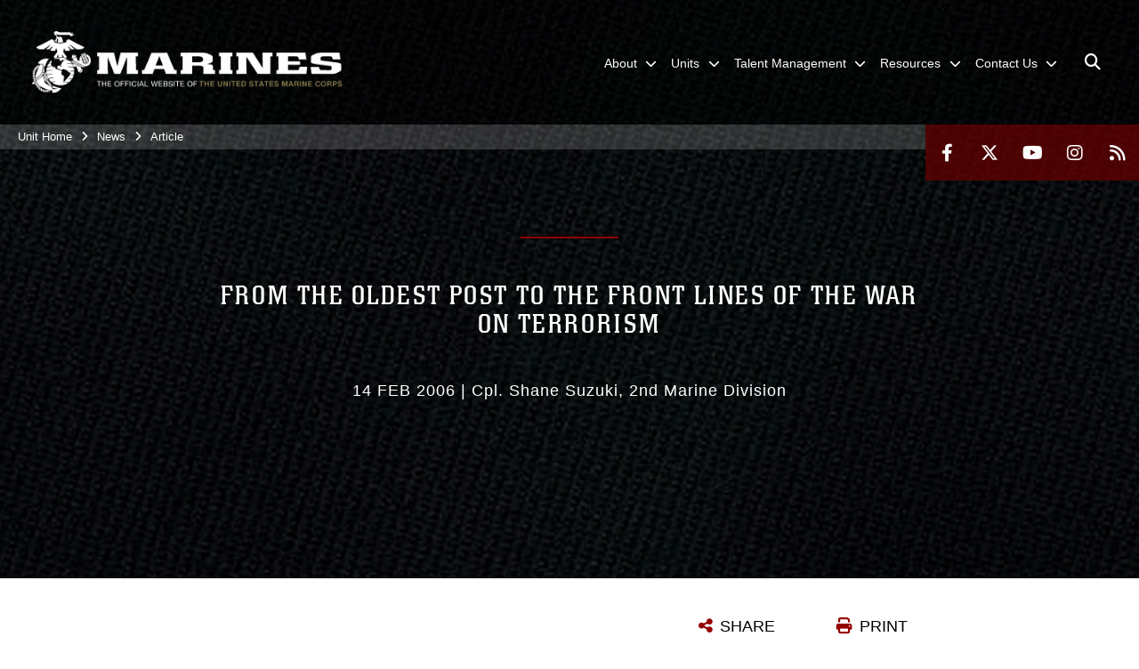

--- FILE ---
content_type: text/html; charset=utf-8
request_url: https://www.2ndmardiv.marines.mil/News/Article/Article/514962/from-the-oldest-post-to-the-front-lines-of-the-war-on-terrorism/
body_size: 14400
content:
<!DOCTYPE html>
<html  lang="en-US">
<head id="Head"><meta content="text/html; charset=UTF-8" http-equiv="Content-Type" />
<meta name="REVISIT-AFTER" content="1 DAYS" />
<meta name="RATING" content="GENERAL" />
<meta name="RESOURCE-TYPE" content="DOCUMENT" />
<meta content="text/javascript" http-equiv="Content-Script-Type" />
<meta content="text/css" http-equiv="Content-Style-Type" />
<title>
	From the oldest post to the front lines of the War on Terrorism > 2nd Marine Division > Article
</title><meta id="MetaDescription" name="description" content="The streets here are a far cry from the corner of 8th and I streets in Washington, D.C., and yet for an infantryman who joined the Marine Corps to travel the world and do his part in the War on Terrorism, it is the only place he wants to be. Corporal Jared, " /><meta id="MetaRobots" name="robots" content="INDEX, FOLLOW" /><link href="/Resources/Shared/stylesheets/dnndefault/7.0.0/default.css?cdv=2978" type="text/css" rel="stylesheet"/><link href="/DesktopModules/ArticleCSViewArticle/module.css?cdv=2978" type="text/css" rel="stylesheet"/><link href="/Desktopmodules/SharedLibrary/ValidatedPlugins/slick-carousel/slick/slick.css?cdv=2978" type="text/css" rel="stylesheet"/><link href="/Portals/_default/skins/marinestheme/skin.css?cdv=2978" type="text/css" rel="stylesheet"/><link href="/Portals/47/portal.css?cdv=2978" type="text/css" rel="stylesheet"/><link href="/Desktopmodules/SharedLibrary/Plugins/Skin/SkipNav/css/skipnav.css?cdv=2978" type="text/css" rel="stylesheet"/><link href="/DesktopModules/SharedLibrary/ValidatedPlugins/aos/aos.css?cdv=2978" type="text/css" rel="stylesheet"/><link href="/Desktopmodules/SharedLibrary/Plugins/carouFredSel/base.css?cdv=2978" type="text/css" rel="stylesheet"/><link href="/Desktopmodules/SharedLibrary/Plugins/MediaElement4.2.9/mediaelementplayer.css?cdv=2978" type="text/css" rel="stylesheet"/><link href="/Desktopmodules/SharedLibrary/Plugins/ColorBox/colorbox.css?cdv=2978" type="text/css" rel="stylesheet"/><link href="/Desktopmodules/SharedLibrary/Plugins/slimbox/slimbox2.css?cdv=2978" type="text/css" rel="stylesheet"/><link href="/desktopmodules/ArticleCS/styles/MarinesMIL3/style.css?cdv=2978" type="text/css" rel="stylesheet"/><link href="/Desktopmodules/SharedLibrary/ValidatedPlugins/font-awesome6/css/all.min.css?cdv=2978" type="text/css" rel="stylesheet"/><link href="/Desktopmodules/SharedLibrary/ValidatedPlugins/font-awesome6/css/v4-shims.min.css?cdv=2978" type="text/css" rel="stylesheet"/><script src="/Resources/libraries/jQuery/03_07_01/jquery.js?cdv=2978" type="text/javascript"></script><script src="/Resources/libraries/jQuery-Migrate/03_04_01/jquery-migrate.js?cdv=2978" type="text/javascript"></script><script src="/Resources/libraries/jQuery-UI/01_13_03/jquery-ui.min.js?cdv=2978" type="text/javascript"></script><meta name='host' content='DMA Public Web' /><meta name='contact' content='dma.WebSD@mail.mil' /><script  src="/Desktopmodules/SharedLibrary/Plugins/GoogleAnalytics/Universal-Federated-Analytics-8.7.js?agency=DOD&subagency=USMC&sitetopic=dma.web&dclink=true"  id="_fed_an_ua_tag" ></script><meta name='twitter:card' content='summary_large_image' /><meta name='twitter:title' content='From&#32;the&#32;oldest&#32;post&#32;to&#32;the&#32;front&#32;lines&#32;of&#32;the&#32;War&#32;on&#32;Terrorism' /><meta name='twitter:description' content='The&#32;streets&#32;here&#32;are&#32;a&#32;far&#32;cry&#32;from&#32;the&#32;corner&#32;of&#32;8th&#32;and&#32;I&#32;streets&#32;in&#32;Washington,&#32;D.C.,&#32;and&#32;yet&#32;for&#32;an&#32;infantryman&#32;who&#32;joined&#32;the&#32;Marine&#32;Corps&#32;to&#32;travel&#32;the&#32;world&#32;and&#32;do&#32;his&#32;part&#32;in&#32;the&#32;War&#32;on' /><meta name='twitter:site' content='@2dMarDiv' /><meta name='twitter:creator' content='@2dMarDiv' /><meta property='og:site_name' content='2nd&#32;Marine&#32;Division' /><meta property='og:type' content='article' /><meta property='og:title' content='From&#32;the&#32;oldest&#32;post&#32;to&#32;the&#32;front&#32;lines&#32;of&#32;the&#32;War&#32;on&#32;Terrorism' /><meta property='og:description' content='The&#32;streets&#32;here&#32;are&#32;a&#32;far&#32;cry&#32;from&#32;the&#32;corner&#32;of&#32;8th&#32;and&#32;I&#32;streets&#32;in&#32;Washington,&#32;D.C.,&#32;and&#32;yet&#32;for&#32;an&#32;infantryman&#32;who&#32;joined&#32;the&#32;Marine&#32;Corps&#32;to&#32;travel&#32;the&#32;world&#32;and&#32;do&#32;his&#32;part&#32;in&#32;the&#32;War&#32;on' /><meta property='og:image' content='' /><meta property='og:url' content='https://www.2ndmardiv.marines.mil/News/Article/Article/514962/from-the-oldest-post-to-the-front-lines-of-the-war-on-terrorism/' /><meta name="viewport" content="width=device-width, initial-scale=1, shrink-to-fit=no" /><meta name="viewport" content="width=device-width, initial-scale=1, shrink-to-fit=no" /><meta name="viewport" content="width=device-width, initial-scale=1, shrink-to-fit=no" /></head>
<body id="Body">

    <form method="post" action="/News/Article/Article/514962/from-the-oldest-post-to-the-front-lines-of-the-war-on-terrorism/" id="Form" enctype="multipart/form-data">
<div class="aspNetHidden">
<input type="hidden" name="__EVENTTARGET" id="__EVENTTARGET" value="" />
<input type="hidden" name="__EVENTARGUMENT" id="__EVENTARGUMENT" value="" />
<input type="hidden" name="__VIEWSTATE" id="__VIEWSTATE" value="MpMs9o6JQoGhGftfwFpA9+HmrgLdH3HkLL4lCBTxnJNeED6Qiy9zbIRWFCipKSZFIuJhl6mhw2aQIUXNw+YhSjo+60Ui7hatrsMlvJbs/JZ1fp792W77VrpmFQcGWAXNJMcXzFIxzI/R0FmhWLZ+8MZaTcdsUN2smYrTuPT90OSjaj1jmpEKsK3lrfi7ymoBkiAU6vhRsMq7ehPYVCuJ9hyFjvviTryuneL8uwou+c8l8VxN+Xd2HQbbkqoSSmiYIj33RkzT+jSCEBy72tJEGXONqObhtSdHYuJwbbTcPUzrTr/p3/qyDCyfuPbIbam9TjixBMjdNTMi+i7W7ujY5G0g99unmt7rSDXMfSn312HZ1sIZWTc93GvFMz5DfDjIagpvM0Uk8878+TNDqMj4Lz+5wazuKQgxvoEVZ8V4E4CCNx/XllWENWXnfSxdnhul3f+A+TnqVHnpynkMEaK5Jn2EB8YwHoj/LS4ieBmpj5ZdFgHGWs8zrXrf80mHAOr/GXT+DyJgQJ/mzBrJ/f0j3ElWU4R3I5aA1O/WfseMpAUsRK8WSNhs9JtDUc+GJqRhLJKSXUYI+GLqkDdJTmnEi+yl4RVcbjqcCqiemzu25kLPrLvxbtwPVRe/yo6stFy2oPm9YPtB08kich1D48lGNzwgloeXbEHNSGZwmdCGrqVN/6gIUa4HwOzeG/ylWicMn/GdMT1rwqinBf8i14xd/T0X1bCtAJvr4sJkXnFvgVofEsUxsj2mFNDmODQtwbuRvwiPjvN0PLc3vimMDZ7Lc+mys5yLgTZxpm+qpR0dCU7903qItvTjrN2jPuyz2pj8iNO8qRuY9Gkfp4I+6WfhKLNtrWEz9yUAcOiSyg5ApaN6axG852f+63/NHaTFTHrcb3fs6M5weBxbdnIi9464veP0sG9C7vPU4x+BQx0bjKlp72zMQMJ9wMkcAJBhk0BX1tklPPGnMq9trijwlo1Jv8YC0sNS1yQackpCLk/LefsPcNRsT42V1oAzXT4qzj2mhHgEk4letzDKraL2wX5g59zPRGmIzkpDdijtR/[base64]/u3Ex9/hKzJWqvcco/JRWXuZw+/OW4Z9H72yJ9jJ+54JfxmItQPonpC5YLxMzpxENMyFt5R8aCsrcCOVim4N67HjZ83VBX9hMETD3WbFvIYghpksMcHvRZG9qK3MSa6YYALAR5ydhLO+5wrmLtqAyB7QB37tJ+c8hNRmOsEZweiozvJ0xWh+cvjO6t3Qzhmu5wNuUOc6yQujhu6znIE91PL3rhhXdJdt/RkghYhoS6rqC5niauhnypYIyVq3EJbq1nK/LYoNDfLN9f1SZWwkJs/BHyjP9al6bbbzZXHBuR1MiwiGASP3aj4LWn37EWt7cP3CuEdZWt4974VZ1w8v16DPU+BTWGEGyrWLpf6uFsqGlNZsDYsICtbF/PsBgMTI0L8/gB7S6MQMHbJPG6u3DIEFVXHR3NSMsdsIvqfEgitR1qp3b471VMQ7DdmOFkV6N/a3GAlj56ZH7EgEJzOByE/nj7eRZKOU+UAyt7J2TAyD2u7nxTtyyYMr9D599bNL0BmGQnYpTJq+V7dowApor8jyV1enp0wP9m0hJVhJWTZAJ+VBaRW8JqtoWDLC6tfDRKPJu1bDex1PRBlRDicTIsD2zQeYkIOWekOD7BI5iuQvbrtD5k2V5t3+sNe+DktI1Qn6oAe+/e0+UGFN7322UyGK26EkDjhbs2dw9vZ3JexzxGjYVLpDza7Ky5w/9VZyw+dWOH5b5DsS04UK6KbQGaTMwQQ218Dj3uyCt7DBNEAW1EgFi1aX1tBE=" />
</div>

<script type="text/javascript">
//<![CDATA[
var theForm = document.forms['Form'];
if (!theForm) {
    theForm = document.Form;
}
function __doPostBack(eventTarget, eventArgument) {
    if (!theForm.onsubmit || (theForm.onsubmit() != false)) {
        theForm.__EVENTTARGET.value = eventTarget;
        theForm.__EVENTARGUMENT.value = eventArgument;
        theForm.submit();
    }
}
//]]>
</script>


<script src="/WebResource.axd?d=pynGkmcFUV3N8bfprbQS0jFfvdz-DA10GMlw9OUhsCgxZnctJegKa6BYomQ1&amp;t=638901627720898773" type="text/javascript"></script>


<script src="/ScriptResource.axd?d=NJmAwtEo3IpK2g7JTRSMmik34PbOy56rKmpCCY9c0IuBlnEbhhFae_kQJWt66DuEhw-Osce7G501JTW9OGWRnd0EbuOkbrWsRmtU11Nj_i0XQ9cGNYMzzkFB5birW0a-1aK-ZA2&amp;t=32e5dfca" type="text/javascript"></script>
<script src="/ScriptResource.axd?d=dwY9oWetJoJFOsZ7uv-AD6rnnw1gg45X0YCH7_dWw6-26XQltO1_5azbICY-_tq-M6RY9HEg67V8XgtLpPVUPl1Dn9p5QdJTkPAHetpXAJ7lKjHpBkd_x3tMAx_TdJCVFvjTnBv-7vOJGyRf0&amp;t=32e5dfca" type="text/javascript"></script>
<div class="aspNetHidden">

	<input type="hidden" name="__VIEWSTATEGENERATOR" id="__VIEWSTATEGENERATOR" value="CA0B0334" />
	<input type="hidden" name="__VIEWSTATEENCRYPTED" id="__VIEWSTATEENCRYPTED" value="" />
	<input type="hidden" name="__EVENTVALIDATION" id="__EVENTVALIDATION" value="yWoHh8ejsQyBDEF1r8juI1a4gxDxnoCrHGvojFcOvgblQfIo0cBGFse7YhjYkpAsICmSLSE+GHSAWbkyGLRKDgVQmIz7IePMSVs3KJdf4Xszugmb" />
</div><script src="/Desktopmodules/SharedLibrary/Plugins/MediaElement4.2.9/mediaelement-and-player.js?cdv=2978" type="text/javascript"></script><script src="/Desktopmodules/SharedLibrary/ValidatedPlugins/slick-carousel/slick/slick.min.js?cdv=2978" type="text/javascript"></script><script src="/js/dnn.js?cdv=2978" type="text/javascript"></script><script src="/js/dnn.modalpopup.js?cdv=2978" type="text/javascript"></script><script src="/Portals/_default/skins/marinestheme/Resources/js/skin.build.js?cdv=2978" type="text/javascript"></script><script src="/js/dnncore.js?cdv=2978" type="text/javascript"></script><script src="/Desktopmodules/SharedLibrary/Plugins/Mobile-Detect/mobile-detect.min.js?cdv=2978" type="text/javascript"></script><script src="/DesktopModules/SharedLibrary/ValidatedPlugins/aos/aos.js?cdv=2978" type="text/javascript"></script><script src="/DesktopModules/ArticleCS/Resources/ArticleCS/js/ArticleCS.js?cdv=2978" type="text/javascript"></script><script src="/Desktopmodules/SharedLibrary/Plugins/carouFredSel/jquery.carouFredSel-6.2.1.js?cdv=2978" type="text/javascript"></script><script src="/Desktopmodules/SharedLibrary/Plugins/DVIDSAnalytics/DVIDSVideoAnalytics.min.js?cdv=2978" type="text/javascript"></script><script src="/Desktopmodules/SharedLibrary/Plugins/DVIDSAnalytics/analyticsParamsForDVIDSAnalyticsAPI.js?cdv=2978" type="text/javascript"></script><script src="/Desktopmodules/SharedLibrary/Plugins/TouchSwipe/jquery.touchSwipe.min.js?cdv=2978" type="text/javascript"></script><script src="/Desktopmodules/SharedLibrary/Plugins/ColorBox/jquery.colorbox.js?cdv=2978" type="text/javascript"></script><script src="/Desktopmodules/SharedLibrary/Plugins/slimbox/slimbox2.js?cdv=2978" type="text/javascript"></script><script src="/Desktopmodules/SharedLibrary/Plugins/BodyScrollLock/bodyScrollLock.js?cdv=2978" type="text/javascript"></script><script src="/DesktopModules/SharedLibrary/Plugins/jquery-inview/jquery.inview.min.js?cdv=2978" type="text/javascript"></script><script src="/js/dnn.servicesframework.js?cdv=2978" type="text/javascript"></script><script src="/Desktopmodules/SharedLibrary/Plugins/Skin/js/common.js?cdv=2978" type="text/javascript"></script>
<script type="text/javascript">
//<![CDATA[
Sys.WebForms.PageRequestManager._initialize('ScriptManager', 'Form', ['tdnn$ctr140688$ViewArticle$UpdatePanel1','dnn_ctr140688_ViewArticle_UpdatePanel1'], [], [], 90, '');
//]]>
</script>

        
        
        
<script type="text/javascript">
$('#personaBar-iframe').load(function() {$('#personaBar-iframe').contents().find("head").append($("<style type='text/css'>.personabar .personabarLogo {}</style>")); });
</script>

<script type="text/javascript">

jQuery(document).ready(function() {
initializeSkin();
});

</script>

<script type="text/javascript">
var skinvars = {"SiteName":"2nd Marine Division","SiteShortName":"2d MarDiv","SiteSubTitle":"","aid":"2dmardiv","IsSecureConnection":true,"IsBackEnd":false,"DisableShrink":false,"IsAuthenticated":false,"SearchDomain":"search.usa.gov","SiteUrl":"https://www.2ndmardiv.marines.mil/","LastLogin":null,"IsLastLoginFail":false,"IncludePiwik":false,"PiwikSiteID":-1,"SocialLinks":{"Facebook":{"Url":"https://www.facebook.com/2dMarDiv","Window":"_blank","Relationship":"noopener"},"Twitter":{"Url":"https://twitter.com/2dMarDiv","Window":"_blank","Relationship":"noopener"},"YouTube":{"Url":"https://m.youtube.com/channel/UCi2X_OglZaPgwXiwiaZIjwQ","Window":"_blank","Relationship":"noopener"},"Flickr":{"Url":"","Window":"","Relationship":""},"Pintrest":{"Url":"","Window":"","Relationship":""},"Instagram":{"Url":"https://www.instagram.com/2dmardiv/?hl=en","Window":"_blank","Relationship":"noopener"},"Blog":{"Url":"","Window":"","Relationship":null},"RSS":{"Url":"/DesktopModules/DigArticle/RSS.ashx?portalid=47\u0026moduleid=5894","Window":"_blank","Relationship":"noopener"},"Podcast":{"Url":"","Window":"","Relationship":null},"Email":{"Url":"","Window":"","Relationship":null},"LinkedIn":{"Url":"","Window":"","Relationship":""},"Snapchat":{"Url":"","Window":"","Relationship":""}},"SiteLinks":null,"LogoffTimeout":10500000,"SiteAltLogoText":""};
</script>
<script type="application/ld+json">{"@context":"http://schema.org","@type":"Organization","logo":"https://www.2ndmardiv.marines.mil/Portals/47/mdmlogo.png?ver=dK7B3US_pPuo71OVIcJJZg%3d%3d","name":"2nd Marine Division","url":"https://www.2ndmardiv.marines.mil/","sameAs":["https://www.facebook.com/2dMarDiv","https://twitter.com/2dMarDiv","https://www.instagram.com/2dmardiv/?hl=en","https://m.youtube.com/channel/UCi2X_OglZaPgwXiwiaZIjwQ"]}</script>

<!-- MobileNav -->


<div class="mobile-nav" id="mobile-nav">
  <div class="content">
    <div class="container-fluid">
      <header class="row">
        <h3 class="col-10">Marines</h3>
        <div class="col-2"><button class="close" id="close-mobile-nav" aria-label="Close mobile navigation menu"></button></div>
      </header>
      <div class="row">
        <div class="container-fluid no-gutters nopad">
          <div class="row no-gutters nopad">
            <div class="offset-1 col-10 mobile-nav-pos">
              

<!-- ./ helper -->

        <ul>
                        <li class="">
                            <a data-toggle="submenu" aria-haspopup="true" aria-expanded="false" aria-disabled="true" class="disabled">
                                <span>About</span>
                            </a>
                                    <ul>
                        <li><a href="https://www.2ndmardiv.marines.mil/About/History/">History</a></li>
                        <li><a href="https://www.2ndmardiv.marines.mil/About/Lineage/">Lineage</a></li>
                        <li><a href="https://www.2ndmardiv.marines.mil/Leaders/">Leaders</a></li>
        </ul>

                        </li>
                        <li class="">
                            <a data-toggle="submenu" aria-haspopup="true" aria-expanded="false" aria-disabled="true" class="disabled">
                                <span>Units</span>
                            </a>
                                    <ul>
                        <li>
                            <a href="https://www.2ndmardiv.marines.mil/Units/Headquarters-BN/" data-toggle="submenu" aria-haspopup="true" aria-expanded="false">Headquarters BN</a>
                                    <ul>
                        <li><a href="https://www.2ndmardiv.marines.mil/Units/Headquarters-BN/Equal-Opportunity/">Equal Opportunity</a></li>
                        <li><a href="https://www.music.marines.mil/2ndmardiv">Band</a></li>
                        <li><a href="https://www.2ndmardiv.marines.mil/Units/Headquarters-BN/Chaplain/">Chaplain</a></li>
                        <li><a href="https://www.2ndmardiv.marines.mil/Units/Headquarters-BN/Families/">Families</a></li>
                        <li><a href="https://www.2ndmardiv.marines.mil/Units/Headquarters-BN/Contact/">Contact</a></li>
        </ul>

                        </li>
                        <li><a href="https://www.2ndmardiv.marines.mil/Units/2d-Assault-Amphibian-BN/">2d Assault Amphibian BN</a></li>
                        <li>
                            <a href="https://www.2ndmardiv.marines.mil/Units/2d-Light-Armored-Recon-BN/" data-toggle="submenu" aria-haspopup="true" aria-expanded="false">2d Light Armored Recon BN</a>
                                    <ul>
                        <li><a href="https://www.2ndmardiv.marines.mil/Units/2d-Light-Armored-Recon-BN/History/">History</a></li>
                        <li><a href="https://www.2ndmardiv.marines.mil/Units/2d-Light-Armored-Recon-BN/Honors-and-Lineage/">Honors and Lineage</a></li>
                        <li><a href="https://www.2ndmardiv.marines.mil/Units/2d-Light-Armored-Recon-BN/For-the-Families/">For the Families</a></li>
                        <li><a href="https://www.2ndmardiv.marines.mil/Units/2d-Light-Armored-Recon-BN/Equal-Opportunity/">Equal Opportunity</a></li>
        </ul>

                        </li>
                        <li>
                            <a href="https://www.2ndmardiv.marines.mil/Units/2d-Combat-Engineer-BN/" data-toggle="submenu" aria-haspopup="true" aria-expanded="false">2d Combat Engineer BN</a>
                                    <ul>
                        <li><a href="https://www.2ndmardiv.marines.mil/Units/2d-Combat-Engineer-BN/Philosophy/">Philosophy</a></li>
                        <li><a href="https://www.2ndmardiv.marines.mil/Units/2d-Combat-Engineer-BN/History/">History</a></li>
                        <li><a href="https://www.2ndmardiv.marines.mil/Units/2d-Combat-Engineer-BN/Family-Readiness/">Family Readiness</a></li>
                        <li><a href="https://www.2ndmardiv.marines.mil/Units/2d-Combat-Engineer-BN/In-Memoriam/">In Memoriam</a></li>
        </ul>

                        </li>
                        <li>
                            <a href="https://www.2ndmardiv.marines.mil/Units/2nd-Reconnaissance-BN/" data-toggle="submenu" aria-haspopup="true" aria-expanded="false">2d Reconnaissance BN</a>
                                    <ul>
                        <li><a href="https://www.2ndmardiv.marines.mil/Units/2d-Reconnaissance-BN/Philosophy/">Philosophy</a></li>
                        <li><a href="https://www.2ndmardiv.marines.mil/Units/2d-Reconnaissance-BN/History/">History</a></li>
                        <li><a href="https://www.2ndmardiv.marines.mil/Units/2d-Reconnaissance-BN/Family-Readiness/">Family Readiness</a></li>
                        <li><a href="https://www.2ndmardiv.marines.mil/Units/2d-Reconnaissance-BN/Chaplain/">Chaplain</a></li>
                        <li><a href="https://www.2ndmardiv.marines.mil/Units/2d-Reconnaissance-BN/Alpha-Company/">Alpha Company</a></li>
                        <li><a href="https://www.2ndmardiv.marines.mil/Units/2d-Reconnaissance-BN/Bravo-Company/">Bravo Company</a></li>
                        <li><a href="https://www.2ndmardiv.marines.mil/Units/2d-Reconnaissance-BN/Charlie-Company/">Charlie Company</a></li>
                        <li><a href="https://www.2ndmardiv.marines.mil/Units/2d-Reconnaissance-BN/Force-Recon-Company/">Force Recon Company</a></li>
                        <li><a href="https://www.2ndmardiv.marines.mil/Units/2d-Reconnaissance-BN/H-and-S-Company/">H and S Company</a></li>
        </ul>

                        </li>
                        <li><a href="http://www.2ndmarines.marines.mil/">2d Marine Regiment</a></li>
                        <li><a href="http://www.6thmarines.marines.mil/">6th Marine Regiment</a></li>
                        <li><a href="http://www.10thmarines.marines.mil">10th Marine Regiment</a></li>
        </ul>

                        </li>
                        <li class="">
                            <a data-toggle="submenu" href="https://www.2ndmardiv.marines.mil/Talent-Management/" aria-haspopup="true" aria-expanded="false">
                                <span>Talent Management</span>
                            </a>
                                    <ul>
                        <li><a href="https://www.manpower.usmc.mil/wordpress/?active_marine=active-marines-home/manpower-management-division/mmoa">Officer Assignments (MMOA)</a></li>
                        <li><a href="https://www.manpower.usmc.mil/wordpress/?active_marine=active-marines-home/manpower-management-division/enlisted-assignments-mmea">Enlisted Assignments (MMEA)</a></li>
                        <li><a href="https://www.2ndmardiv.marines.mil/Talent-Management/Career-Planner/">Career Planner</a></li>
                        <li><a href="https://www.2ndmardiv.marines.mil/Talent-Management/Recon-Lateral-Move/">Recon Lateral Move</a></li>
                        <li><a href="https://www.intelligence.marines.mil/Careers/PMOS/0211/">CI/HUMINT Lateral Move</a></li>
        </ul>

                        </li>
                        <li class="">
                            <a data-toggle="submenu" aria-haspopup="true" aria-expanded="false" aria-disabled="true" class="disabled">
                                <span>Resources</span>
                            </a>
                                    <ul>
                        <li><a href="https://www.2ndmardiv.marines.mil/Resources/Inspector-General/">Inspector General</a></li>
                        <li><a href="https://www.2ndmardiv.marines.mil/Resources/Equal-Opportunity/">Equal Opportunity</a></li>
                        <li><a href="https://www.2ndmardiv.marines.mil/Resources/Sexual-Assault-Prevention-Response/">Sexual Assault Prevention &amp; Response</a></li>
                        <li>
                            <a data-toggle="submenu" aria-haspopup="true" aria-expanded="false" class="disabled">Helpful Links</a>
                                    <ul>
                        <li><a href="https://portal.apps.mil/">Office 365 (Restricted Access)</a></li>
                        <li><a href="https://usmc.sharepoint-mil.us/sites/2MarDiv">SharePoint (Restricted Access)</a></li>
                        <li><a href="https://www.defensetravel.osd.mil/">Defense Travel System (Restricted Access)</a></li>
                        <li><a href="https://mol.tfs.usmc.mil/">Marine OnLine (Restricted Access)</a></li>
                        <li><a href="https://www.marinenet.usmc.mil/MarineNet/Home.aspx">MarineNet (Restricted Access)</a></li>
                        <li><a href="https://www.cool.osd.mil/usmc/index.html">Marine Corps COOL</a></li>
                        <li><a href="https://skillbridge.osd.mil/">Skillbridge Program</a></li>
                        <li><a href="https://mypay.dfas.mil/">MyPay</a></li>
        </ul>

                        </li>
                        <li><a href="https://www.2ndmardiv.marines.mil/Resources/Spiritual-Readiness/">Spiritual Readiness</a></li>
                        <li><a href="https://www.2ndmardiv.marines.mil/Resources/Personally-Owned-Firearms/">Personally Owned Firearms</a></li>
                        <li>
                            <a href="https://www.ready.marines.mil/Stay-Informed/Natural-Hazards/Hurricane-and-Typhoon/" data-toggle="submenu" aria-haspopup="true" aria-expanded="false">Hurricane Preparation</a>
                                    <ul>
                        <li><a href="https://www.ready.marines.mil/Stay-Informed/Emergency-Actions/Evacuations/">Evacuation Information</a></li>
                        <li><a href="https://www.ready.marines.mil/Build-a-Kit/Emergency-Kits/">Emergency Kit</a></li>
                        <li><a href="https://www.nhc.noaa.gov/">Active Weather Updates</a></li>
                        <li><a href="https://www.2ndmardiv.marines.mil/Resources/Hurricane-Preparation/Entitlements/">Entitlements</a></li>
        </ul>

                        </li>
                        <li><a href="https://usmcmax.usmc.mil/qsrmax">Barracks Maintenance Requests</a></li>
        </ul>

                        </li>
                        <li class="">
                            <a data-toggle="submenu" href="https://www.2ndmardiv.marines.mil/Contact-Us/" aria-haspopup="true" aria-expanded="false">
                                <span>Contact Us</span>
                            </a>
                                    <ul>
                        <li><a href="https://www.2ndmardiv.marines.mil/Contact-Us/">Contact Information</a></li>
                        <li>
                            <a data-toggle="submenu" aria-haspopup="true" aria-expanded="false" class="disabled">COMMSTRAT</a>
                                    <ul>
                        <li><a href="https://www.2ndmardiv.marines.mil/News/">News</a></li>
                        <li><a href="https://www.2ndmardiv.marines.mil/Photos/">Photos</a></li>
                        <li><a href="https://www.2ndmardiv.marines.mil/News/Press-Releases/">Press Releases</a></li>
        </ul>

                        </li>
                        <li><a href="https://www.2ndmardiv.marines.mil/Contact-Us/Media-Query-Form/">Media Query Form</a></li>
                        <li><a href="https://www.marines.com/">Become a Marine</a></li>
                        <li><a href="https://www.2ndmardiv.marines.mil/Contact-Us/2d-Marine-Division-Shoutout/">2d Marine Division Shoutout</a></li>
        </ul>

                        </li>
        </ul>
<!-- ./ node count -->


            </div>
          </div>
        </div>
      </div>
      <div class="mobile-search row">
        <div class="container-fluid">
          <div class="row">
            <div class="offset-1 col-9"><input type="text" placeholder="S e a r c h" aria-label="Search" id="MobileTxtSearch"></div>
            <div class="search col-2"><button id="MobileSearchButton" aria-label="Search"><i class="fas fa-search"></i></button></div>
          </div>
        </div>
      </div>
      <div class="row">
        <div class="offset-1 col-11 social-links-loader"></div>
      </div>
    </div>
  </div>
</div>
<script>
$(document).ready(function(){
  $('#MobileTxtSearch').keyup(function (e) {
    if (e.keyCode === 13) {
      doSearch($('#MobileTxtSearch').val());

      e.preventDefault();
      return false;
    }
  });

  $("#MobileSearchButton").click(function(e) {
    doSearch($('#MobileTxtSearch').val());

    e.preventDefault();
    return false;
  });
});

function doSearch(val) {
  //grab the text, strip out # and &
  var searchtxt = encodeURI(val.trim().replace(/#|&/g, ""));
  if(searchtxt){
    //redirect to /Home/Search
    window.location.assign("/SearchResults?tag=" + DOMPurify.sanitize(searchtxt));
  }
}
</script>



<!-- UserBar -->


<div class="site-wrapper">
  <div class="page-wrapper">
    <!-- Header -->
    <div id="skip-link-holder"><a id="skip-link" href="#skip-target">Skip to main content (Press Enter).</a></div>
    

<header class="navbar">
    <!-- NavBar -->
    

<div class="wrapper">
    <!-- Logo -->
    <a id="dnn_MainHeader_NavBar_LOGO1_hypLogo" title="2nd Marine Division" aria-label="2nd Marine Division" href="https://www.2ndmardiv.marines.mil/"><img id="dnn_MainHeader_NavBar_LOGO1_imgLogo" class="logo" src="/Portals/47/mdmlogo.png?ver=dK7B3US_pPuo71OVIcJJZg%3d%3d" alt="2nd Marine Division" /></a>
    <!-- ./Logo -->

    <!-- Nav -->
    <nav id="dnnbootsterNav" class="main-nav">
        <button type="button" id="open-mobile-nav" aria-label="Open mobile navigation" aria-expanded="false"><i class="fa fa-bars"></i></button>
        

<!-- ./ helper -->

<ul>
 <!-- ./ item cannot be disabled to work with smartmenus for accessibility -->
                <li class="">
                    <a data-toggle="submenu" href="javascript:void(0)" aria-haspopup="true" aria-expanded="false">
                        <span>About</span>
                    </a>
                            <ul>
                            <li><a href="https://www.2ndmardiv.marines.mil/About/History/">History</a></li>
                            <li><a href="https://www.2ndmardiv.marines.mil/About/Lineage/">Lineage</a></li>
                            <li><a href="https://www.2ndmardiv.marines.mil/Leaders/">Leaders</a></li>
        </ul>

                </li>
 <!-- ./ item cannot be disabled to work with smartmenus for accessibility -->
                <li class="">
                    <a data-toggle="submenu" href="javascript:void(0)" aria-haspopup="true" aria-expanded="false">
                        <span>Units</span>
                    </a>
                            <ul>
                            <li>
                                <a href="https://www.2ndmardiv.marines.mil/Units/Headquarters-BN/" data-toggle="submenu" aria-haspopup="true" aria-expanded="false">Headquarters BN</a>
                                        <ul>
                            <li><a href="https://www.2ndmardiv.marines.mil/Units/Headquarters-BN/Equal-Opportunity/">Equal Opportunity</a></li>
                            <li><a href="https://www.music.marines.mil/2ndmardiv" target="_blank" rel="noopener noreferrer">Band</a></li>
                            <li><a href="https://www.2ndmardiv.marines.mil/Units/Headquarters-BN/Chaplain/">Chaplain</a></li>
                            <li><a href="https://www.2ndmardiv.marines.mil/Units/Headquarters-BN/Families/">Families</a></li>
                            <li><a href="https://www.2ndmardiv.marines.mil/Units/Headquarters-BN/Contact/">Contact</a></li>
        </ul>

                            </li>
                            <li><a href="https://www.2ndmardiv.marines.mil/Units/2d-Assault-Amphibian-BN/">2d Assault Amphibian BN</a></li>
                            <li>
                                <a href="https://www.2ndmardiv.marines.mil/Units/2d-Light-Armored-Recon-BN/" data-toggle="submenu" aria-haspopup="true" aria-expanded="false">2d Light Armored Recon BN</a>
                                        <ul>
                            <li><a href="https://www.2ndmardiv.marines.mil/Units/2d-Light-Armored-Recon-BN/History/">History</a></li>
                            <li><a href="https://www.2ndmardiv.marines.mil/Units/2d-Light-Armored-Recon-BN/Honors-and-Lineage/">Honors and Lineage</a></li>
                            <li><a href="https://www.2ndmardiv.marines.mil/Units/2d-Light-Armored-Recon-BN/For-the-Families/">For the Families</a></li>
                            <li><a href="https://www.2ndmardiv.marines.mil/Units/2d-Light-Armored-Recon-BN/Equal-Opportunity/">Equal Opportunity</a></li>
        </ul>

                            </li>
                            <li>
                                <a href="https://www.2ndmardiv.marines.mil/Units/2d-Combat-Engineer-BN/" data-toggle="submenu" aria-haspopup="true" aria-expanded="false">2d Combat Engineer BN</a>
                                        <ul>
                            <li><a href="https://www.2ndmardiv.marines.mil/Units/2d-Combat-Engineer-BN/Philosophy/">Philosophy</a></li>
                            <li><a href="https://www.2ndmardiv.marines.mil/Units/2d-Combat-Engineer-BN/History/">History</a></li>
                            <li><a href="https://www.2ndmardiv.marines.mil/Units/2d-Combat-Engineer-BN/Family-Readiness/">Family Readiness</a></li>
                            <li><a href="https://www.2ndmardiv.marines.mil/Units/2d-Combat-Engineer-BN/In-Memoriam/">In Memoriam</a></li>
        </ul>

                            </li>
                            <li>
                                <a href="https://www.2ndmardiv.marines.mil/Units/2nd-Reconnaissance-BN/" data-toggle="submenu" aria-haspopup="true" aria-expanded="false">2d Reconnaissance BN</a>
                                        <ul>
                            <li><a href="https://www.2ndmardiv.marines.mil/Units/2d-Reconnaissance-BN/Philosophy/">Philosophy</a></li>
                            <li><a href="https://www.2ndmardiv.marines.mil/Units/2d-Reconnaissance-BN/History/">History</a></li>
                            <li><a href="https://www.2ndmardiv.marines.mil/Units/2d-Reconnaissance-BN/Family-Readiness/">Family Readiness</a></li>
                            <li><a href="https://www.2ndmardiv.marines.mil/Units/2d-Reconnaissance-BN/Chaplain/">Chaplain</a></li>
                            <li><a href="https://www.2ndmardiv.marines.mil/Units/2d-Reconnaissance-BN/Alpha-Company/">Alpha Company</a></li>
                            <li><a href="https://www.2ndmardiv.marines.mil/Units/2d-Reconnaissance-BN/Bravo-Company/">Bravo Company</a></li>
                            <li><a href="https://www.2ndmardiv.marines.mil/Units/2d-Reconnaissance-BN/Charlie-Company/">Charlie Company</a></li>
                            <li><a href="https://www.2ndmardiv.marines.mil/Units/2d-Reconnaissance-BN/Force-Recon-Company/">Force Recon Company</a></li>
                            <li><a href="https://www.2ndmardiv.marines.mil/Units/2d-Reconnaissance-BN/H-and-S-Company/">H and S Company</a></li>
        </ul>

                            </li>
                            <li><a href="http://www.2ndmarines.marines.mil/">2d Marine Regiment</a></li>
                            <li><a href="http://www.6thmarines.marines.mil/">6th Marine Regiment</a></li>
                            <li><a href="http://www.10thmarines.marines.mil">10th Marine Regiment</a></li>
        </ul>

                </li>
                    <li class="">
                        <a data-toggle="submenu" href="https://www.2ndmardiv.marines.mil/Talent-Management/" aria-haspopup="true" aria-expanded="false">
                            <span>Talent Management</span>
                        </a>
                                <ul>
                            <li><a href="https://www.manpower.usmc.mil/wordpress/?active_marine=active-marines-home/manpower-management-division/mmoa" target="_blank" rel="noopener noreferrer">Officer Assignments (MMOA)</a></li>
                            <li><a href="https://www.manpower.usmc.mil/wordpress/?active_marine=active-marines-home/manpower-management-division/enlisted-assignments-mmea" target="_blank" rel="noopener noreferrer">Enlisted Assignments (MMEA)</a></li>
                            <li><a href="https://www.2ndmardiv.marines.mil/Talent-Management/Career-Planner/">Career Planner</a></li>
                            <li><a href="https://www.2ndmardiv.marines.mil/Talent-Management/Recon-Lateral-Move/">Recon Lateral Move</a></li>
                            <li><a href="https://www.intelligence.marines.mil/Careers/PMOS/0211/" target="_blank" rel="noopener noreferrer">CI/HUMINT Lateral Move</a></li>
        </ul>

                    </li>
 <!-- ./ item cannot be disabled to work with smartmenus for accessibility -->
                <li class="">
                    <a data-toggle="submenu" href="javascript:void(0)" aria-haspopup="true" aria-expanded="false">
                        <span>Resources</span>
                    </a>
                            <ul>
                            <li><a href="https://www.2ndmardiv.marines.mil/Resources/Inspector-General/">Inspector General</a></li>
                            <li><a href="https://www.2ndmardiv.marines.mil/Resources/Equal-Opportunity/">Equal Opportunity</a></li>
                            <li><a href="https://www.2ndmardiv.marines.mil/Resources/Sexual-Assault-Prevention-Response/">Sexual Assault Prevention &amp; Response</a></li>
                        <li>
                            <a data-toggle="submenu" aria-haspopup="true" aria-expanded="false" href="javascript:void(0)">Helpful Links</a>
                                    <ul>
                            <li><a href="https://portal.apps.mil/" target="_blank" rel="noopener noreferrer">Office 365 (Restricted Access)</a></li>
                            <li><a href="https://usmc.sharepoint-mil.us/sites/2MarDiv" target="_blank" rel="noopener noreferrer">SharePoint (Restricted Access)</a></li>
                            <li><a href="https://www.defensetravel.osd.mil/" target="_blank" rel="noopener noreferrer">Defense Travel System (Restricted Access)</a></li>
                            <li><a href="https://mol.tfs.usmc.mil/" target="_blank" rel="noopener noreferrer">Marine OnLine (Restricted Access)</a></li>
                            <li><a href="https://www.marinenet.usmc.mil/MarineNet/Home.aspx" target="_blank" rel="noopener noreferrer">MarineNet (Restricted Access)</a></li>
                            <li><a href="https://www.cool.osd.mil/usmc/index.html" target="_blank" rel="noopener noreferrer">Marine Corps COOL</a></li>
                            <li><a href="https://skillbridge.osd.mil/" target="_blank" rel="noopener noreferrer">Skillbridge Program</a></li>
                            <li><a href="https://mypay.dfas.mil/" target="_blank" rel="noopener noreferrer">MyPay</a></li>
        </ul>

                        </li>
                            <li><a href="https://www.2ndmardiv.marines.mil/Resources/Spiritual-Readiness/">Spiritual Readiness</a></li>
                            <li><a href="https://www.2ndmardiv.marines.mil/Resources/Personally-Owned-Firearms/">Personally Owned Firearms</a></li>
                            <li>
                                <a href="https://www.ready.marines.mil/Stay-Informed/Natural-Hazards/Hurricane-and-Typhoon/" target="_blank" rel="noopener noreferrer" data-toggle="submenu" aria-haspopup="true" aria-expanded="false">Hurricane Preparation</a>
                                        <ul>
                            <li><a href="https://www.ready.marines.mil/Stay-Informed/Emergency-Actions/Evacuations/" target="_blank" rel="noopener noreferrer">Evacuation Information</a></li>
                            <li><a href="https://www.ready.marines.mil/Build-a-Kit/Emergency-Kits/" target="_blank" rel="noopener noreferrer">Emergency Kit</a></li>
                            <li><a href="https://www.nhc.noaa.gov/" target="_blank" rel="noopener noreferrer">Active Weather Updates</a></li>
                            <li><a href="https://www.2ndmardiv.marines.mil/Resources/Hurricane-Preparation/Entitlements/">Entitlements</a></li>
        </ul>

                            </li>
                            <li><a href="https://usmcmax.usmc.mil/qsrmax" target="_blank" rel="noopener noreferrer">Barracks Maintenance Requests</a></li>
        </ul>

                </li>
                    <li class="">
                        <a data-toggle="submenu" href="https://www.2ndmardiv.marines.mil/Contact-Us/" aria-haspopup="true" aria-expanded="false">
                            <span>Contact Us</span>
                        </a>
                                <ul>
                            <li><a href="https://www.2ndmardiv.marines.mil/Contact-Us/">Contact Information</a></li>
                        <li>
                            <a data-toggle="submenu" aria-haspopup="true" aria-expanded="false" href="javascript:void(0)">COMMSTRAT</a>
                                    <ul>
                            <li><a href="https://www.2ndmardiv.marines.mil/News/">News</a></li>
                            <li><a href="https://www.2ndmardiv.marines.mil/Photos/">Photos</a></li>
                            <li><a href="https://www.2ndmardiv.marines.mil/News/Press-Releases/">Press Releases</a></li>
        </ul>

                        </li>
                            <li><a href="https://www.2ndmardiv.marines.mil/Contact-Us/Media-Query-Form/">Media Query Form</a></li>
                            <li><a href="https://www.marines.com/">Become a Marine</a></li>
                            <li><a href="https://www.2ndmardiv.marines.mil/Contact-Us/2d-Marine-Division-Shoutout/">2d Marine Division Shoutout</a></li>
        </ul>

                    </li>
            <li class="search-icon"><a href="javascript:void(0);" aria-label="Open search pane"><span><i class="fa fa-search"></i></span></a></li>
</ul>
<!-- ./ node count -->


    </nav>
    <!-- ./Nav -->
</div>


    <div class="secondarybar">
        <!-- Breadcrumb -->
        <div class="breadcrumbs">
            <span id="dnn_MainHeader_Breadcrumbs_Breadcrumb_lblBreadCrumb" itemprop="breadcrumb" itemscope="" itemtype="https://schema.org/breadcrumb"><span itemscope itemtype="http://schema.org/BreadcrumbList"><span itemprop="itemListElement" itemscope itemtype="http://schema.org/ListItem"><a href="https://www.2ndmardiv.marines.mil/" class="skin-breadcrumb" itemprop="item" ><span itemprop="name">Unit Home</span></a><meta itemprop="position" content="1" /></span><i class='fa fa-angle-right'></i><span itemprop="itemListElement" itemscope itemtype="http://schema.org/ListItem"><a href="https://www.2ndmardiv.marines.mil/News/" class="skin-breadcrumb" itemprop="item"><span itemprop="name">News</span></a><meta itemprop="position" content="2" /></span><i class='fa fa-angle-right'></i><span itemprop="itemListElement" itemscope itemtype="http://schema.org/ListItem"><a href="https://www.2ndmardiv.marines.mil/News/Article/" class="skin-breadcrumb" itemprop="item"><span itemprop="name">Article</span></a><meta itemprop="position" content="3" /></span></span></span>
        </div>
        <!-- ./Breadcrumb -->

        <!-- Social -->
        <div class="social animate-on-load">
            <!-- Search -->
            

<div class="search">
    <div class="wrapper">
        <input id="marineSearch" type="search" name="search" value="" placeholder="Enter Search..." aria-label="Enter search term" />
        <button aria-label="Close search pane"><i class="fas fa-times"></i></button>
    </div>
</div>

<script>
$('#marineSearch').keydown(function (e) {
        if (e.keyCode == 13) {
        //grab the text, strip out # and &
        var searchtxt = encodeURI($('#marineSearch').val().trim().replace(/#|&/g, ""));
        
        if(searchtxt){
            window.location.assign("/SearchResults?tag=" + DOMPurify.sanitize(searchtxt));
            e.preventDefault();
            return false;
        }
    }
 });
</script>

            <!-- ./Search -->

            <!-- Icons -->
            

<div class="icons social-links-loader"></div>
            <!-- ./Icons -->
        </div>
        <!-- ./Social -->
    </div>
</header>

    <p id="skip-target-holder"><a id="skip-target" name="skip-target" class="skip" tabindex="-1"></a></p>

    <!-- Main -->
    <main class="container-fluid nopad">
      <!-- Banner -->
      <div class="row nopad no-gutters">
        <div id="dnn_BannerPane" class="col-md-12 no-gutters"><div class="DnnModule DnnModule-ArticleCSViewArticle DnnModule-140688"><a name="140688"></a>
<div class="empty-container background-color-transparent">
    <div id="dnn_ctr140688_ContentPane"><!-- Start_Module_140688 --><div id="dnn_ctr140688_ModuleContent" class="DNNModuleContent ModArticleCSViewArticleC">
	<div id="dnn_ctr140688_ViewArticle_UpdatePanel1" class="article-view">
		
        <article id="adetail-news" class="adetail news" itemscope itemtype="http://schema.org/NewsArticle">
    <meta itemprop="datePublished" content="2006-02-14T00:00:00.0000000" />
    <div class="hero magic-parallax-banner" id="adetail-news-hero-banner">
        
        <div class="magic-bg default" style="background-image: url(&quot;/DesktopModules/ArticleCS/Styles/MarinesMIL3/texture-hero-bg.jpg&quot;);"></div>
        <div class="overlay"></div>
        
        
        <div class="caption" data-aos="fade-right" data-aos-duration="400" data-aos-easing="ease-in" data-aos-delay="300">
            <div class="container">
                <div class="row">
                    <div class="col-sm-8 offset-sm-2">
                        <div class="accentbar"></div>
                        <h1 class="title">From the oldest post to the front lines of the War on Terrorism</h1>
                        <p>
                            <span class="publishdate"> 14 Feb 2006</span>&nbsp;|
                            <span class="author">Cpl. Shane Suzuki</span><span class="unit">
                                2nd Marine Division
                            </span>
                        </p>
                    </div>
                </div>
            </div>
        </div>
    </div>

    <div class="container" itemprop="articleBody">
        <div class="body-section">
            <div class="task-bar">
                <div class="item"><a class="print-link" href='https://www.2ndmardiv.marines.mil/DesktopModules/ArticleCS/Print.aspx?PortalId=47&ModuleId=140688&Article=514962' target="_blank" rel="noopener">PRINT</a></div>
                <div class="item" style="width:135px">
                    <!-- Share Button BEGIN -->
                    
                    
                    <a class="share-link a2a_dd">SHARE</a>
                    <script defer src="https://static.addtoany.com/menu/page.js"></script>
                    
                    <!-- Share Button END -->
                </div>
            </div>

            <div class="body-text"><span class='dateline'>AR RAMADI, Iraq -- </span>The streets here are a far cry from the corner of 8th and I streets in Washington, D.C., and yet for an infantryman who joined the Marine Corps to travel the world and do his part in the War on Terrorism, it is the only place he wants to be. <br /><br />Corporal Jared St. Clair, an infantryman with 4th Platoon, Company I, 3rd Battalion, 7th Marine Regiment, has finally made it to Iraq and is making the most of his opportunity. He’s serving in the city that many experts and officials are calling the most important city in the war and he has been here for both the constitutional referendum and the first parliamentary election.  <br /><br />St. Clair’s previous assignment at Headquarters Marine Corps is prestigious, but not what the 22-year-old joined the Marine Corps to do. <br /><br />“I was anxious to come here, I wanted to come to Iraq and do my part,” said the Cochese, Ariz. native. “It’s a whole different world here in Iraq though. People’s mentalities are different. At 8th and I, you get liberty everyday after work, where now we look forward to those couple days off we can rest and call home.” <br /><br />The work here is nonstop: patrols, missions, maintenance, movements and training. However, it’s been worth it just for the experiences and knowledge he will be able to take home from this deployment.  <br /><br />“In the short time we’ve had, I’ve made leaps and bounds from what I knew and did before I got here,” he said. “We work hard but it’s necessary in order to do the job here.” <br /><br />Relearning the skills necessary in the often dangerous urban terrain that dominates the battalion’s area of responsibility was a daunting task at first. However, his training soon came back to him and he made the transition easily.  <br /><br />“Garrison posts like 8th and I don’t do field training like we do in California,” he said. “We’re always dressed up in our blues and we practiced a lot of drill and those sorts of things. Now, we do a lot more field training, firing weapons and practicing movements –the things we need to know here. Now the only uniform we wear is our cammies.” <br /><br />Although a world apart in terms of responsibilities and experiences, St. Clair is excited to be deployed, especially to such an important city.  <br /><br />“I am proud to say I was at 8th and I. I stood post during President Reagan’s funeral, which was pretty prestigious,” he said. “However, this is where I wanted to be. (Improvised explosive devices) are still going off and we are still finding (weapons) caches, so the work here isn’t done yet. The Iraqi Army is progressing and we are helping train them. So that is another thing we are doing to help.  <br /><br />“I am glad I’m here and making a difference.”<br /></div>
            

            

            

        </div>
    </div>
</article>

<script type="text/javascript">

    function SetupDetailsPane() {
        var details = document.querySelector('#adetail-news-hero-banner .details');

        if (!details) return;

        var timeline = new gsap.timeline({
            paused: false,
            delay: 1
        });

        timeline
            .addLabel('details')
            .to(details, {
                duration: 0.35,
                y: 122,
                ease: 'Power4.easeOut'
            }, 'details');

        $('#detail-news-hero-banner-photo-details-header').click(function () {
            $('#adetail-news-hero-banner .details').toggleClass('expanded');
        });
    }

    var AnimatedRelatedNews = function () {
        var container = document.querySelector('#related-news .container');
        var title = document.querySelector('#related-news h2');
        var items = document.querySelectorAll('#related-news ul>li') || [];
        if (!container || !title) return;

        var timeline = new gsap.timeline({ paused: true, delay: 0.3 });
        timeline
            .addLabel('init')
            .set(container, {
                visibility: 'visible'
            }, 'init')
            .addLabel('main')
            .to(title, {
                duration: 0.4,
                opacity: 1,
                y: 0,
                ease: 'cubic-bezier(0.0, 0.0, 0.2, 1)'
            }, 'main')
            .to(items, {
                duration: 0.4,
                stagger: {
                    each: 0.1,
                    opacity: 1,
                    y: 0,
                    ease: 'cubic-bezier(0.0, 0.0, 0.2, 1)'
                }
            }, 'main');

        function init() {
            gsap.set(title, {
                opacity: 0,
                y: 40
            });
            if (items && items.length > 0) {
                gsap.set(items, {
                    opacity: 0,
                    y: 40
                });
            }

            $('.related-news').on('inview', function (event, isInView) {
                if (isInView && !$(this).hasClass('animated')) {
                    $(this).addClass('animated');
                    timeline.play();
                }
            });
        }

        init();
    };
    // preload remaining images on page
    $('img').each(function () {
        var image = new Image();
        image.src = $(this).attr('src');
    });

    document.addEventListener('DOMContentLoaded', function () {
        SetupDetailsPane();
        var ndRelated = new AnimatedRelatedNews();
        AOS.init({
            once: true
        });
    });
</script>


    
	</div>




<script type="text/javascript">

    var displayNextPrevNav = false
    var loggedIn = false;
    var articleId = 514962;
    var moduleId = 140688;
    var mejPlayer;

    $(function () {
        if (!window.delayInitMediaElementJs)
            initMediaElementJs();
    });

    function initMediaElementJs() {
        mejPlayer = $(".article-view video").not(".noplayer").mediaelementplayer({
            pluginPath: "/desktopmodules/SharedLibrary/Plugins/MediaElement4.2.9/",
            videoWidth: '100%',
            videoHeight: '100%',
            success: function (mediaElement, domObject)
            {
                var aDefaultOverlay = jQuery(mediaElement).parents('.media-inline-video, .video-control').find('.defaultVideoOverlay.a-video-button');
                var aHoverOverlay = jQuery(mediaElement).parents('.media-inline-video, .video-control').find('.hoverVideoOverlay.a-video-button');
                var playing = false;
                $("#" + mediaElement.id).parents('.media-inline-video, .video-control').find('.mejs__controls').hide();
                if (typeof GalleryResize === "function")
                    GalleryResize();
                mediaElement.addEventListener('play',
                    function (e) {
                        playing = true;
                        jQuery(".gallery").trigger("pause", false, false);
                        $("#" + e.detail.target.id).parents('.media-inline-video, .video-control').find('.mejs__controls').show();                       
                        $("#" + e.detail.target.id).parents('.media-inline-video, .video-control').find('.duration').hide();
                        if (aDefaultOverlay.length) {
                            aDefaultOverlay.hide();
                            aHoverOverlay.hide();
                        }
                        //place play trigger for DVIDS Analytics
                    }, false);
                mediaElement.addEventListener('pause',
                    function (e) {
                        playing = false;
                        if (aDefaultOverlay.length) {
                            aDefaultOverlay.removeAttr("style");
                            aHoverOverlay.removeAttr("style");
                        }
                    }, false);
                mediaElement.addEventListener('ended',
                    function (e) {
                        playing = false;
                    }, false);

                if (aDefaultOverlay.length) {
                    aDefaultOverlay.click(function () {
                        if (!playing) {
                            mediaElement.play();
                            playing = true;
                        }
                    });
                    aHoverOverlay.click(function () {
                        if (!playing) {
                            mediaElement.play();
                            playing = true;
                        }
                    });
                }
            },
            features: ["playpause", "progress", "current", "duration", "tracks", "volume", "fullscreen"]
        });

        if (displayNextPrevNav) {
            DisplayNextPreviousNav(moduleId, articleId, loggedIn);
        }
    }

    $(window).load(function () {
        if (displayNextPrevNav) {
            var winWidth = $(document).width();
            if (winWidth > 1024) {
                $('#footerExtender').css('height', '0px');
                $('.article-navbtn .headline').addClass('contentPubDate');
            }
            else {
                $('#footerExtender').css('height', $('.article-navbtn .headline').html().length > 0 ? $('.bottomNavContainer').height() + 'px' : '0px');
                $('.article-navbtn .headline').removeClass('contentPubDate');
            }
        }
    });


    $(window).resize(function () {
        if (displayNextPrevNav) {
            var winWidth = $(document).width();

            if (winWidth < 1024) {
                $('#footerExtender').css('height', $('.article-navbtn .headline').html().length > 0 ? $('.bottomNavContainer').height() + 'px' : '0px');
                $('.article-navbtn .headline').removeClass('contentPubDate');
            }
            else {
                $('#footerExtender').css('height', '0px');
                $('.article-navbtn .headline').addClass('contentPubDate');
            }
        }

    });

</script>


</div><!-- End_Module_140688 --></div>
</div>
</div></div>
      </div>

      <!-- Grid -->
      <div class="row nopad no-gutters lift-area">
        <div class="container">
          <div class="row nopad no-gutters">
            <div id="dnn_ContentPane" class="col-md-12 no-gutters DNNEmptyPane"></div>
          </div>

          <!-- Extra -->
          <div class="row">
            <div id="dnn_LeftContentEven" class="col-md-6 no-gutters DNNEmptyPane"></div>
            <div id="dnn_RightContentEven" class="col-md-6 no-gutters DNNEmptyPane"></div>
          </div>
          <div class="row">
            <div id="dnn_ThreeColContentOne" class="col-12 col-lg-6 DNNEmptyPane"></div>
            <div id="dnn_ThreeColTwo" class="col-sm-12 col-md-6 col-lg-3 DNNEmptyPane"></div>
            <div id="dnn_ThreeColThree" class="col-sm-12 col-md-6 col-lg-3 DNNEmptyPane"></div>
          </div>
          <div class="row">
            <div id="dnn_SmLeftContentSmallPad" class="col-12 col-sm-12 col-md-9 col-lg-9 DNNEmptyPane"></div>
            <div id="dnn_SmRightSideSmallPad" class="col-12 col-sm-12 col-md-3 col-lg-3 DNNEmptyPane"></div>
          </div>

          <div class="row">
            <div id="dnn_MdLeftContentSmallPad" class="col-12 col-lg-8 DNNEmptyPane"></div>
            <div id="dnn_MdRightSideSmallPad" class="col-12 col-lg-4 DNNEmptyPane"></div>
          </div>

          <div class="row">
            <div id="dnn_MdPlusLeftContentSmallPad" class="col-md-7 DNNEmptyPane"></div>
            <div id="dnn_MdPlusRightSideSmallPad" class="col-md-5 DNNEmptyPane"></div>
          </div>

          <div class="row">
            <div id="dnn_MdPlusLeftContentLargePad" class="col-md-7 padding-right-large DNNEmptyPane"></div>
            <div id="dnn_MdPlusRightSideLargePadBorderLeft" class="col-md-5 padding-left-large border-left DNNEmptyPane"></div>
          </div>

          <!-- Original -->
          <div class="row nopad no-gutters">
            <div id="dnn_LeftContent" class="col-md-6 no-gutters DNNEmptyPane"></div>
            <div id="dnn_RightContent" class="col-md-6 no-gutters DNNEmptyPane"></div>
          </div>

          <div class="row nopad no-gutters">
            <div id="dnn_MediumLeftContent" class="col-md-7 no-gutters DNNEmptyPane"></div>
            <div id="dnn_MediumRightSide" class="col-md-5 no-gutters DNNEmptyPane"></div>
          </div>

          <div class="row nopad no-gutters">
            <div id="dnn_SmallRightContent" class="col-md-9 no-gutters DNNEmptyPane"></div>
            <div id="dnn_SmallRightSide" class="col-md-3 no-gutters DNNEmptyPane"></div>
          </div>

          <div class="row nopad no-gutters">
            <div id="dnn_BottomPane" class="col-md-12 no-gutters DNNEmptyPane"></div>
          </div>
        </div>
      </div>
    </main>
    <!-- ./Main -->

    <!-- PreFooter -->
    <div class="container-fluid nopad">
      <div class="row nopad no-gutters">
        <div id="dnn_PreFooter" class="col-md-12 no-gutters DNNEmptyPane"></div>
      </div>
    </div>

    <!-- Footer -->
    

<!-- Unit Section -->



<footer id="marines-footer">
    <div class="container fade-in" data-aos="fade-up" data-aos-duration="700">
        <div class="row nopad no-gutters">
            <div class="col-12 col-lg-4 col-xl-4">
                <a class="logo" href="/">Marine Corps</a>
            </div>
            <div class="col-12 col-lg-3 col-xl-3 footer-links">
                
        <h3>About</h3>
<ul class=""><li class=""><a href="https://www.marines.mil/units"><span class="text text-link-9">Units</span></a></li><li class=""><a href="https://www.marines.mil/news"><span class="text text-link-10">News</span></a></li><li class=""><a href="https://www.marines.mil/photos"><span class="text text-link-11">Photos</span></a></li><li class=""><a href="https://www.marines.mil/leaders"><span class="text text-link-12">Leaders</span></a></li><li class=""><a href="https://www.marines.mil/marines"><span class="text text-link-13">Marines</span></a></li><li class=""><a href="https://www.marines.mil/family"><span class="text text-link-14">Family</span></a></li><li class=""><a href="https://www.marines.mil/community"><span class="text text-link-15">Community Relations</span></a></li></ul>

            </div>
            <div class="col-12 col-lg-5">
                <div class="row no-gutters">
                    <div class="col-lg-6 col-xl-6 footer-links">
                        
        <h3>Connect</h3>
<ul class=""><li class=""><a href="https://www.marines.mil/Contact-Us/"><span class="text text-link-16">Contact Us</span></a></li><li class=""><a href="https://www.marines.mil/faqs"><span class="text text-link-17">FAQS</span></a></li><li class=""><a href="https://www.marines.mil/News/Social-Media"><span class="text text-link-18">Social Media</span></a></li><li class=""><a href="https://www.marines.mil/rss"><span class="text text-link-19">RSS Feeds</span></a></li></ul>

                    </div>
                    <div class="col-lg-6 col-xl-6 footer-links">
                        
        <h3>Links</h3>
<ul class=""><li class=""><a href="https://dodcio.defense.gov/DoDSection508/Std_Stmt.aspx"><span class="text text-link-20">Accessibility</span></a></li><li class=""><a href="https://www.usa.gov/"><span class="text text-link-21">USA.gov</span></a></li><li class=""><a href="https://prhome.defense.gov/NoFear/"><span class="text text-link-22">No Fear Act</span></a></li><li class=""><a href="https://www.hqmc.marines.mil/Agencies/USMC-FOIA/"><span class="text text-link-23">FOIA</span></a></li></ul>

                    </div>
                </div>
            </div>
        </div>
        <div class="row">
            <div class="col offset-lg-4 offset-xl-4 footer-links">
                <div class="copyright-footer">
                    <ul class=""><li class=""><a href="https://www.marines.mil/Privacy-Policy" target="_blank" rel="noopener noreferrer" aria-label="Privacy Policy opens in a new window"><span class="text text-link-43">Privacy Policy</span></a></li><li class=""><a href="https://www.marines.mil/Site-Index" target="_blank" rel="noopener noreferrer" aria-label="Site Map opens in a new window"><span class="text text-link-44">Site Map</span></a></li></ul>

                </div>
            </div>
        </div>
    </div>
    <div class="dma-footer">
       <a id="dnn_MainFooter_hlDmaLink" rel="noreferrer noopener" href="https://www.web.dma.mil/" target="_blank">Hosted by Defense Media Activity - WEB.mil</a>
       <a id="dnn_MainFooter_hlVcl" rel="noreferrer noopener" href="https://www.veteranscrisisline.net/get-help-now/military-crisis-line/" target="_blank"><img id="dnn_MainFooter_imgVclImage" class="vcl" src="/DesktopModules/SharedLibrary/Images/VCL%20988_Hoz_CMYK.jpg" alt="Veterans Crisis Line number. Dial 988 then Press 1" /></a>
    </div>
</footer>


<!--CDF(Javascript|/Portals/_default/skins/marinestheme/Resources/js/skin.build.js?cdv=2978|DnnBodyProvider|100)-->

<script>
    $(document).ready(function () {
        AOS.init({ once: true });

        $(".copyright-footer > ul").addClass('copyrightLinks list-group list-group-horizontal');
        $(".copyrightLinks").append('<li><span> &copy; ' + 2025 + ' Official U.S. Marine Corps Website</span></li>');
    });
</script>

    <a class="return-to-top" id="return-to-top"><i class="fa fa-location-arrow"></i></a>
  </div>
</div>

        <input name="ScrollTop" type="hidden" id="ScrollTop" />
        <input name="__dnnVariable" type="hidden" id="__dnnVariable" autocomplete="off" value="`{`__scdoff`:`1`,`sf_siteRoot`:`/`,`sf_tabId`:`37882`}" />
        <script src="/DesktopModules/SharedLibrary/ValidatedPlugins/dompurify//purify.min.js?cdv=2978" type="text/javascript"></script>
    

<script type="text/javascript">
//<![CDATA[
try{ a2a.init('page'); }catch(e){}//]]>
</script>
</form>
    <!--CDF(Javascript|/js/dnncore.js?cdv=2978|DnnBodyProvider|100)--><!--CDF(Javascript|/js/dnn.modalpopup.js?cdv=2978|DnnBodyProvider|50)--><!--CDF(Css|/Resources/Shared/stylesheets/dnndefault/7.0.0/default.css?cdv=2978|DnnPageHeaderProvider|5)--><!--CDF(Css|/Portals/_default/skins/marinestheme/skin.css?cdv=2978|DnnPageHeaderProvider|15)--><!--CDF(Css|/DesktopModules/ArticleCSViewArticle/module.css?cdv=2978|DnnPageHeaderProvider|10)--><!--CDF(Css|/DesktopModules/ArticleCSViewArticle/module.css?cdv=2978|DnnPageHeaderProvider|10)--><!--CDF(Css|/Portals/47/portal.css?cdv=2978|DnnPageHeaderProvider|35)--><!--CDF(Javascript|/Desktopmodules/SharedLibrary/Plugins/Skin/js/common.js?cdv=2978|DnnBodyProvider|101)--><!--CDF(Javascript|/Desktopmodules/SharedLibrary/Plugins/Mobile-Detect/mobile-detect.min.js?cdv=2978|DnnBodyProvider|100)--><!--CDF(Css|/Desktopmodules/SharedLibrary/Plugins/Skin/SkipNav/css/skipnav.css?cdv=2978|DnnPageHeaderProvider|100)--><!--CDF(Css|/DesktopModules/SharedLibrary/ValidatedPlugins/aos/aos.css?cdv=2978|DnnPageHeaderProvider|100)--><!--CDF(Javascript|/DesktopModules/SharedLibrary/ValidatedPlugins/aos/aos.js?cdv=2978|DnnBodyProvider|100)--><!--CDF(Javascript|/DesktopModules/ArticleCS/Resources/ArticleCS/js/ArticleCS.js?cdv=2978|DnnBodyProvider|100)--><!--CDF(Javascript|/Desktopmodules/SharedLibrary/Plugins/carouFredSel/jquery.carouFredSel-6.2.1.js?cdv=2978|DnnBodyProvider|100)--><!--CDF(Css|/Desktopmodules/SharedLibrary/Plugins/carouFredSel/base.css?cdv=2978|DnnPageHeaderProvider|100)--><!--CDF(Javascript|/Desktopmodules/SharedLibrary/Plugins/MediaElement4.2.9/mediaelement-and-player.js?cdv=2978|DnnBodyProvider|10)--><!--CDF(Css|/Desktopmodules/SharedLibrary/Plugins/MediaElement4.2.9/mediaelementplayer.css?cdv=2978|DnnPageHeaderProvider|100)--><!--CDF(Javascript|/Desktopmodules/SharedLibrary/Plugins/DVIDSAnalytics/DVIDSVideoAnalytics.min.js?cdv=2978|DnnBodyProvider|100)--><!--CDF(Javascript|/Desktopmodules/SharedLibrary/Plugins/DVIDSAnalytics/analyticsParamsForDVIDSAnalyticsAPI.js?cdv=2978|DnnBodyProvider|100)--><!--CDF(Javascript|/Desktopmodules/SharedLibrary/Plugins/TouchSwipe/jquery.touchSwipe.min.js?cdv=2978|DnnBodyProvider|100)--><!--CDF(Css|/Desktopmodules/SharedLibrary/Plugins/ColorBox/colorbox.css?cdv=2978|DnnPageHeaderProvider|100)--><!--CDF(Javascript|/Desktopmodules/SharedLibrary/Plugins/ColorBox/jquery.colorbox.js?cdv=2978|DnnBodyProvider|100)--><!--CDF(Css|/Desktopmodules/SharedLibrary/Plugins/slimbox/slimbox2.css?cdv=2978|DnnPageHeaderProvider|100)--><!--CDF(Javascript|/Desktopmodules/SharedLibrary/Plugins/slimbox/slimbox2.js?cdv=2978|DnnBodyProvider|100)--><!--CDF(Javascript|/Desktopmodules/SharedLibrary/Plugins/BodyScrollLock/bodyScrollLock.js?cdv=2978|DnnBodyProvider|100)--><!--CDF(Javascript|/Desktopmodules/SharedLibrary/ValidatedPlugins/slick-carousel/slick/slick.min.js?cdv=2978|DnnBodyProvider|10)--><!--CDF(Css|/Desktopmodules/SharedLibrary/ValidatedPlugins/slick-carousel/slick/slick.css?cdv=2978|DnnPageHeaderProvider|10)--><!--CDF(Javascript|/DesktopModules/SharedLibrary/Plugins/jquery-inview/jquery.inview.min.js?cdv=2978|DnnBodyProvider|100)--><!--CDF(Css|/DesktopModules/SharedLibrary/ValidatedPlugins/aos/aos.css?cdv=2978|DnnPageHeaderProvider|100)--><!--CDF(Javascript|/DesktopModules/SharedLibrary/ValidatedPlugins/aos/aos.js?cdv=2978|DnnBodyProvider|100)--><!--CDF(Css|/desktopmodules/ArticleCS/styles/MarinesMIL3/style.css?cdv=2978|DnnPageHeaderProvider|100)--><!--CDF(Javascript|/js/dnn.js?cdv=2978|DnnBodyProvider|12)--><!--CDF(Javascript|/js/dnn.servicesframework.js?cdv=2978|DnnBodyProvider|100)--><!--CDF(Css|/Desktopmodules/SharedLibrary/ValidatedPlugins/font-awesome6/css/all.min.css?cdv=2978|DnnPageHeaderProvider|100)--><!--CDF(Css|/Desktopmodules/SharedLibrary/ValidatedPlugins/font-awesome6/css/v4-shims.min.css?cdv=2978|DnnPageHeaderProvider|100)--><!--CDF(Javascript|/DesktopModules/SharedLibrary/ValidatedPlugins/dompurify//purify.min.js?cdv=2978|DnnFormBottomProvider|100)--><!--CDF(Javascript|/Resources/libraries/jQuery/03_07_01/jquery.js?cdv=2978|DnnPageHeaderProvider|5)--><!--CDF(Javascript|/Resources/libraries/jQuery-Migrate/03_04_01/jquery-migrate.js?cdv=2978|DnnPageHeaderProvider|6)--><!--CDF(Javascript|/Resources/libraries/jQuery-UI/01_13_03/jquery-ui.min.js?cdv=2978|DnnPageHeaderProvider|10)-->
    
</body>
</html>


--- FILE ---
content_type: text/css
request_url: https://www.2ndmardiv.marines.mil/Portals/47/portal.css?cdv=2978
body_size: -107
content:
#DNN6 { background:url(/Portals/_default/Skins/MarineUnit/images/lighttan.jpg) top center repeat-x #918652;}